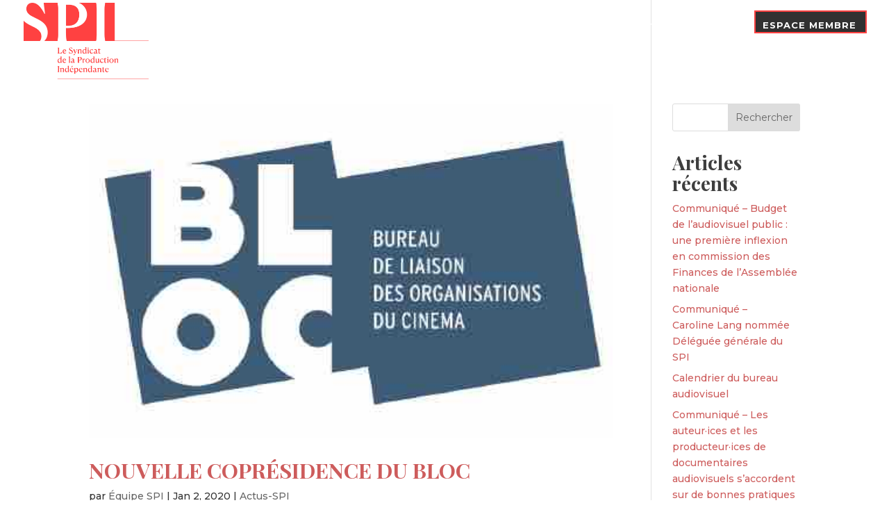

--- FILE ---
content_type: text/html; charset=utf-8
request_url: https://www.google.com/recaptcha/api2/anchor?ar=1&k=6LeRwvwUAAAAALq4phAhnCGS2OqKR2O7SyQp6Y4i&co=aHR0cHM6Ly9sZXNwaS5vcmc6NDQz&hl=en&v=PoyoqOPhxBO7pBk68S4YbpHZ&size=invisible&anchor-ms=20000&execute-ms=30000&cb=hf0oc61istu5
body_size: 48562
content:
<!DOCTYPE HTML><html dir="ltr" lang="en"><head><meta http-equiv="Content-Type" content="text/html; charset=UTF-8">
<meta http-equiv="X-UA-Compatible" content="IE=edge">
<title>reCAPTCHA</title>
<style type="text/css">
/* cyrillic-ext */
@font-face {
  font-family: 'Roboto';
  font-style: normal;
  font-weight: 400;
  font-stretch: 100%;
  src: url(//fonts.gstatic.com/s/roboto/v48/KFO7CnqEu92Fr1ME7kSn66aGLdTylUAMa3GUBHMdazTgWw.woff2) format('woff2');
  unicode-range: U+0460-052F, U+1C80-1C8A, U+20B4, U+2DE0-2DFF, U+A640-A69F, U+FE2E-FE2F;
}
/* cyrillic */
@font-face {
  font-family: 'Roboto';
  font-style: normal;
  font-weight: 400;
  font-stretch: 100%;
  src: url(//fonts.gstatic.com/s/roboto/v48/KFO7CnqEu92Fr1ME7kSn66aGLdTylUAMa3iUBHMdazTgWw.woff2) format('woff2');
  unicode-range: U+0301, U+0400-045F, U+0490-0491, U+04B0-04B1, U+2116;
}
/* greek-ext */
@font-face {
  font-family: 'Roboto';
  font-style: normal;
  font-weight: 400;
  font-stretch: 100%;
  src: url(//fonts.gstatic.com/s/roboto/v48/KFO7CnqEu92Fr1ME7kSn66aGLdTylUAMa3CUBHMdazTgWw.woff2) format('woff2');
  unicode-range: U+1F00-1FFF;
}
/* greek */
@font-face {
  font-family: 'Roboto';
  font-style: normal;
  font-weight: 400;
  font-stretch: 100%;
  src: url(//fonts.gstatic.com/s/roboto/v48/KFO7CnqEu92Fr1ME7kSn66aGLdTylUAMa3-UBHMdazTgWw.woff2) format('woff2');
  unicode-range: U+0370-0377, U+037A-037F, U+0384-038A, U+038C, U+038E-03A1, U+03A3-03FF;
}
/* math */
@font-face {
  font-family: 'Roboto';
  font-style: normal;
  font-weight: 400;
  font-stretch: 100%;
  src: url(//fonts.gstatic.com/s/roboto/v48/KFO7CnqEu92Fr1ME7kSn66aGLdTylUAMawCUBHMdazTgWw.woff2) format('woff2');
  unicode-range: U+0302-0303, U+0305, U+0307-0308, U+0310, U+0312, U+0315, U+031A, U+0326-0327, U+032C, U+032F-0330, U+0332-0333, U+0338, U+033A, U+0346, U+034D, U+0391-03A1, U+03A3-03A9, U+03B1-03C9, U+03D1, U+03D5-03D6, U+03F0-03F1, U+03F4-03F5, U+2016-2017, U+2034-2038, U+203C, U+2040, U+2043, U+2047, U+2050, U+2057, U+205F, U+2070-2071, U+2074-208E, U+2090-209C, U+20D0-20DC, U+20E1, U+20E5-20EF, U+2100-2112, U+2114-2115, U+2117-2121, U+2123-214F, U+2190, U+2192, U+2194-21AE, U+21B0-21E5, U+21F1-21F2, U+21F4-2211, U+2213-2214, U+2216-22FF, U+2308-230B, U+2310, U+2319, U+231C-2321, U+2336-237A, U+237C, U+2395, U+239B-23B7, U+23D0, U+23DC-23E1, U+2474-2475, U+25AF, U+25B3, U+25B7, U+25BD, U+25C1, U+25CA, U+25CC, U+25FB, U+266D-266F, U+27C0-27FF, U+2900-2AFF, U+2B0E-2B11, U+2B30-2B4C, U+2BFE, U+3030, U+FF5B, U+FF5D, U+1D400-1D7FF, U+1EE00-1EEFF;
}
/* symbols */
@font-face {
  font-family: 'Roboto';
  font-style: normal;
  font-weight: 400;
  font-stretch: 100%;
  src: url(//fonts.gstatic.com/s/roboto/v48/KFO7CnqEu92Fr1ME7kSn66aGLdTylUAMaxKUBHMdazTgWw.woff2) format('woff2');
  unicode-range: U+0001-000C, U+000E-001F, U+007F-009F, U+20DD-20E0, U+20E2-20E4, U+2150-218F, U+2190, U+2192, U+2194-2199, U+21AF, U+21E6-21F0, U+21F3, U+2218-2219, U+2299, U+22C4-22C6, U+2300-243F, U+2440-244A, U+2460-24FF, U+25A0-27BF, U+2800-28FF, U+2921-2922, U+2981, U+29BF, U+29EB, U+2B00-2BFF, U+4DC0-4DFF, U+FFF9-FFFB, U+10140-1018E, U+10190-1019C, U+101A0, U+101D0-101FD, U+102E0-102FB, U+10E60-10E7E, U+1D2C0-1D2D3, U+1D2E0-1D37F, U+1F000-1F0FF, U+1F100-1F1AD, U+1F1E6-1F1FF, U+1F30D-1F30F, U+1F315, U+1F31C, U+1F31E, U+1F320-1F32C, U+1F336, U+1F378, U+1F37D, U+1F382, U+1F393-1F39F, U+1F3A7-1F3A8, U+1F3AC-1F3AF, U+1F3C2, U+1F3C4-1F3C6, U+1F3CA-1F3CE, U+1F3D4-1F3E0, U+1F3ED, U+1F3F1-1F3F3, U+1F3F5-1F3F7, U+1F408, U+1F415, U+1F41F, U+1F426, U+1F43F, U+1F441-1F442, U+1F444, U+1F446-1F449, U+1F44C-1F44E, U+1F453, U+1F46A, U+1F47D, U+1F4A3, U+1F4B0, U+1F4B3, U+1F4B9, U+1F4BB, U+1F4BF, U+1F4C8-1F4CB, U+1F4D6, U+1F4DA, U+1F4DF, U+1F4E3-1F4E6, U+1F4EA-1F4ED, U+1F4F7, U+1F4F9-1F4FB, U+1F4FD-1F4FE, U+1F503, U+1F507-1F50B, U+1F50D, U+1F512-1F513, U+1F53E-1F54A, U+1F54F-1F5FA, U+1F610, U+1F650-1F67F, U+1F687, U+1F68D, U+1F691, U+1F694, U+1F698, U+1F6AD, U+1F6B2, U+1F6B9-1F6BA, U+1F6BC, U+1F6C6-1F6CF, U+1F6D3-1F6D7, U+1F6E0-1F6EA, U+1F6F0-1F6F3, U+1F6F7-1F6FC, U+1F700-1F7FF, U+1F800-1F80B, U+1F810-1F847, U+1F850-1F859, U+1F860-1F887, U+1F890-1F8AD, U+1F8B0-1F8BB, U+1F8C0-1F8C1, U+1F900-1F90B, U+1F93B, U+1F946, U+1F984, U+1F996, U+1F9E9, U+1FA00-1FA6F, U+1FA70-1FA7C, U+1FA80-1FA89, U+1FA8F-1FAC6, U+1FACE-1FADC, U+1FADF-1FAE9, U+1FAF0-1FAF8, U+1FB00-1FBFF;
}
/* vietnamese */
@font-face {
  font-family: 'Roboto';
  font-style: normal;
  font-weight: 400;
  font-stretch: 100%;
  src: url(//fonts.gstatic.com/s/roboto/v48/KFO7CnqEu92Fr1ME7kSn66aGLdTylUAMa3OUBHMdazTgWw.woff2) format('woff2');
  unicode-range: U+0102-0103, U+0110-0111, U+0128-0129, U+0168-0169, U+01A0-01A1, U+01AF-01B0, U+0300-0301, U+0303-0304, U+0308-0309, U+0323, U+0329, U+1EA0-1EF9, U+20AB;
}
/* latin-ext */
@font-face {
  font-family: 'Roboto';
  font-style: normal;
  font-weight: 400;
  font-stretch: 100%;
  src: url(//fonts.gstatic.com/s/roboto/v48/KFO7CnqEu92Fr1ME7kSn66aGLdTylUAMa3KUBHMdazTgWw.woff2) format('woff2');
  unicode-range: U+0100-02BA, U+02BD-02C5, U+02C7-02CC, U+02CE-02D7, U+02DD-02FF, U+0304, U+0308, U+0329, U+1D00-1DBF, U+1E00-1E9F, U+1EF2-1EFF, U+2020, U+20A0-20AB, U+20AD-20C0, U+2113, U+2C60-2C7F, U+A720-A7FF;
}
/* latin */
@font-face {
  font-family: 'Roboto';
  font-style: normal;
  font-weight: 400;
  font-stretch: 100%;
  src: url(//fonts.gstatic.com/s/roboto/v48/KFO7CnqEu92Fr1ME7kSn66aGLdTylUAMa3yUBHMdazQ.woff2) format('woff2');
  unicode-range: U+0000-00FF, U+0131, U+0152-0153, U+02BB-02BC, U+02C6, U+02DA, U+02DC, U+0304, U+0308, U+0329, U+2000-206F, U+20AC, U+2122, U+2191, U+2193, U+2212, U+2215, U+FEFF, U+FFFD;
}
/* cyrillic-ext */
@font-face {
  font-family: 'Roboto';
  font-style: normal;
  font-weight: 500;
  font-stretch: 100%;
  src: url(//fonts.gstatic.com/s/roboto/v48/KFO7CnqEu92Fr1ME7kSn66aGLdTylUAMa3GUBHMdazTgWw.woff2) format('woff2');
  unicode-range: U+0460-052F, U+1C80-1C8A, U+20B4, U+2DE0-2DFF, U+A640-A69F, U+FE2E-FE2F;
}
/* cyrillic */
@font-face {
  font-family: 'Roboto';
  font-style: normal;
  font-weight: 500;
  font-stretch: 100%;
  src: url(//fonts.gstatic.com/s/roboto/v48/KFO7CnqEu92Fr1ME7kSn66aGLdTylUAMa3iUBHMdazTgWw.woff2) format('woff2');
  unicode-range: U+0301, U+0400-045F, U+0490-0491, U+04B0-04B1, U+2116;
}
/* greek-ext */
@font-face {
  font-family: 'Roboto';
  font-style: normal;
  font-weight: 500;
  font-stretch: 100%;
  src: url(//fonts.gstatic.com/s/roboto/v48/KFO7CnqEu92Fr1ME7kSn66aGLdTylUAMa3CUBHMdazTgWw.woff2) format('woff2');
  unicode-range: U+1F00-1FFF;
}
/* greek */
@font-face {
  font-family: 'Roboto';
  font-style: normal;
  font-weight: 500;
  font-stretch: 100%;
  src: url(//fonts.gstatic.com/s/roboto/v48/KFO7CnqEu92Fr1ME7kSn66aGLdTylUAMa3-UBHMdazTgWw.woff2) format('woff2');
  unicode-range: U+0370-0377, U+037A-037F, U+0384-038A, U+038C, U+038E-03A1, U+03A3-03FF;
}
/* math */
@font-face {
  font-family: 'Roboto';
  font-style: normal;
  font-weight: 500;
  font-stretch: 100%;
  src: url(//fonts.gstatic.com/s/roboto/v48/KFO7CnqEu92Fr1ME7kSn66aGLdTylUAMawCUBHMdazTgWw.woff2) format('woff2');
  unicode-range: U+0302-0303, U+0305, U+0307-0308, U+0310, U+0312, U+0315, U+031A, U+0326-0327, U+032C, U+032F-0330, U+0332-0333, U+0338, U+033A, U+0346, U+034D, U+0391-03A1, U+03A3-03A9, U+03B1-03C9, U+03D1, U+03D5-03D6, U+03F0-03F1, U+03F4-03F5, U+2016-2017, U+2034-2038, U+203C, U+2040, U+2043, U+2047, U+2050, U+2057, U+205F, U+2070-2071, U+2074-208E, U+2090-209C, U+20D0-20DC, U+20E1, U+20E5-20EF, U+2100-2112, U+2114-2115, U+2117-2121, U+2123-214F, U+2190, U+2192, U+2194-21AE, U+21B0-21E5, U+21F1-21F2, U+21F4-2211, U+2213-2214, U+2216-22FF, U+2308-230B, U+2310, U+2319, U+231C-2321, U+2336-237A, U+237C, U+2395, U+239B-23B7, U+23D0, U+23DC-23E1, U+2474-2475, U+25AF, U+25B3, U+25B7, U+25BD, U+25C1, U+25CA, U+25CC, U+25FB, U+266D-266F, U+27C0-27FF, U+2900-2AFF, U+2B0E-2B11, U+2B30-2B4C, U+2BFE, U+3030, U+FF5B, U+FF5D, U+1D400-1D7FF, U+1EE00-1EEFF;
}
/* symbols */
@font-face {
  font-family: 'Roboto';
  font-style: normal;
  font-weight: 500;
  font-stretch: 100%;
  src: url(//fonts.gstatic.com/s/roboto/v48/KFO7CnqEu92Fr1ME7kSn66aGLdTylUAMaxKUBHMdazTgWw.woff2) format('woff2');
  unicode-range: U+0001-000C, U+000E-001F, U+007F-009F, U+20DD-20E0, U+20E2-20E4, U+2150-218F, U+2190, U+2192, U+2194-2199, U+21AF, U+21E6-21F0, U+21F3, U+2218-2219, U+2299, U+22C4-22C6, U+2300-243F, U+2440-244A, U+2460-24FF, U+25A0-27BF, U+2800-28FF, U+2921-2922, U+2981, U+29BF, U+29EB, U+2B00-2BFF, U+4DC0-4DFF, U+FFF9-FFFB, U+10140-1018E, U+10190-1019C, U+101A0, U+101D0-101FD, U+102E0-102FB, U+10E60-10E7E, U+1D2C0-1D2D3, U+1D2E0-1D37F, U+1F000-1F0FF, U+1F100-1F1AD, U+1F1E6-1F1FF, U+1F30D-1F30F, U+1F315, U+1F31C, U+1F31E, U+1F320-1F32C, U+1F336, U+1F378, U+1F37D, U+1F382, U+1F393-1F39F, U+1F3A7-1F3A8, U+1F3AC-1F3AF, U+1F3C2, U+1F3C4-1F3C6, U+1F3CA-1F3CE, U+1F3D4-1F3E0, U+1F3ED, U+1F3F1-1F3F3, U+1F3F5-1F3F7, U+1F408, U+1F415, U+1F41F, U+1F426, U+1F43F, U+1F441-1F442, U+1F444, U+1F446-1F449, U+1F44C-1F44E, U+1F453, U+1F46A, U+1F47D, U+1F4A3, U+1F4B0, U+1F4B3, U+1F4B9, U+1F4BB, U+1F4BF, U+1F4C8-1F4CB, U+1F4D6, U+1F4DA, U+1F4DF, U+1F4E3-1F4E6, U+1F4EA-1F4ED, U+1F4F7, U+1F4F9-1F4FB, U+1F4FD-1F4FE, U+1F503, U+1F507-1F50B, U+1F50D, U+1F512-1F513, U+1F53E-1F54A, U+1F54F-1F5FA, U+1F610, U+1F650-1F67F, U+1F687, U+1F68D, U+1F691, U+1F694, U+1F698, U+1F6AD, U+1F6B2, U+1F6B9-1F6BA, U+1F6BC, U+1F6C6-1F6CF, U+1F6D3-1F6D7, U+1F6E0-1F6EA, U+1F6F0-1F6F3, U+1F6F7-1F6FC, U+1F700-1F7FF, U+1F800-1F80B, U+1F810-1F847, U+1F850-1F859, U+1F860-1F887, U+1F890-1F8AD, U+1F8B0-1F8BB, U+1F8C0-1F8C1, U+1F900-1F90B, U+1F93B, U+1F946, U+1F984, U+1F996, U+1F9E9, U+1FA00-1FA6F, U+1FA70-1FA7C, U+1FA80-1FA89, U+1FA8F-1FAC6, U+1FACE-1FADC, U+1FADF-1FAE9, U+1FAF0-1FAF8, U+1FB00-1FBFF;
}
/* vietnamese */
@font-face {
  font-family: 'Roboto';
  font-style: normal;
  font-weight: 500;
  font-stretch: 100%;
  src: url(//fonts.gstatic.com/s/roboto/v48/KFO7CnqEu92Fr1ME7kSn66aGLdTylUAMa3OUBHMdazTgWw.woff2) format('woff2');
  unicode-range: U+0102-0103, U+0110-0111, U+0128-0129, U+0168-0169, U+01A0-01A1, U+01AF-01B0, U+0300-0301, U+0303-0304, U+0308-0309, U+0323, U+0329, U+1EA0-1EF9, U+20AB;
}
/* latin-ext */
@font-face {
  font-family: 'Roboto';
  font-style: normal;
  font-weight: 500;
  font-stretch: 100%;
  src: url(//fonts.gstatic.com/s/roboto/v48/KFO7CnqEu92Fr1ME7kSn66aGLdTylUAMa3KUBHMdazTgWw.woff2) format('woff2');
  unicode-range: U+0100-02BA, U+02BD-02C5, U+02C7-02CC, U+02CE-02D7, U+02DD-02FF, U+0304, U+0308, U+0329, U+1D00-1DBF, U+1E00-1E9F, U+1EF2-1EFF, U+2020, U+20A0-20AB, U+20AD-20C0, U+2113, U+2C60-2C7F, U+A720-A7FF;
}
/* latin */
@font-face {
  font-family: 'Roboto';
  font-style: normal;
  font-weight: 500;
  font-stretch: 100%;
  src: url(//fonts.gstatic.com/s/roboto/v48/KFO7CnqEu92Fr1ME7kSn66aGLdTylUAMa3yUBHMdazQ.woff2) format('woff2');
  unicode-range: U+0000-00FF, U+0131, U+0152-0153, U+02BB-02BC, U+02C6, U+02DA, U+02DC, U+0304, U+0308, U+0329, U+2000-206F, U+20AC, U+2122, U+2191, U+2193, U+2212, U+2215, U+FEFF, U+FFFD;
}
/* cyrillic-ext */
@font-face {
  font-family: 'Roboto';
  font-style: normal;
  font-weight: 900;
  font-stretch: 100%;
  src: url(//fonts.gstatic.com/s/roboto/v48/KFO7CnqEu92Fr1ME7kSn66aGLdTylUAMa3GUBHMdazTgWw.woff2) format('woff2');
  unicode-range: U+0460-052F, U+1C80-1C8A, U+20B4, U+2DE0-2DFF, U+A640-A69F, U+FE2E-FE2F;
}
/* cyrillic */
@font-face {
  font-family: 'Roboto';
  font-style: normal;
  font-weight: 900;
  font-stretch: 100%;
  src: url(//fonts.gstatic.com/s/roboto/v48/KFO7CnqEu92Fr1ME7kSn66aGLdTylUAMa3iUBHMdazTgWw.woff2) format('woff2');
  unicode-range: U+0301, U+0400-045F, U+0490-0491, U+04B0-04B1, U+2116;
}
/* greek-ext */
@font-face {
  font-family: 'Roboto';
  font-style: normal;
  font-weight: 900;
  font-stretch: 100%;
  src: url(//fonts.gstatic.com/s/roboto/v48/KFO7CnqEu92Fr1ME7kSn66aGLdTylUAMa3CUBHMdazTgWw.woff2) format('woff2');
  unicode-range: U+1F00-1FFF;
}
/* greek */
@font-face {
  font-family: 'Roboto';
  font-style: normal;
  font-weight: 900;
  font-stretch: 100%;
  src: url(//fonts.gstatic.com/s/roboto/v48/KFO7CnqEu92Fr1ME7kSn66aGLdTylUAMa3-UBHMdazTgWw.woff2) format('woff2');
  unicode-range: U+0370-0377, U+037A-037F, U+0384-038A, U+038C, U+038E-03A1, U+03A3-03FF;
}
/* math */
@font-face {
  font-family: 'Roboto';
  font-style: normal;
  font-weight: 900;
  font-stretch: 100%;
  src: url(//fonts.gstatic.com/s/roboto/v48/KFO7CnqEu92Fr1ME7kSn66aGLdTylUAMawCUBHMdazTgWw.woff2) format('woff2');
  unicode-range: U+0302-0303, U+0305, U+0307-0308, U+0310, U+0312, U+0315, U+031A, U+0326-0327, U+032C, U+032F-0330, U+0332-0333, U+0338, U+033A, U+0346, U+034D, U+0391-03A1, U+03A3-03A9, U+03B1-03C9, U+03D1, U+03D5-03D6, U+03F0-03F1, U+03F4-03F5, U+2016-2017, U+2034-2038, U+203C, U+2040, U+2043, U+2047, U+2050, U+2057, U+205F, U+2070-2071, U+2074-208E, U+2090-209C, U+20D0-20DC, U+20E1, U+20E5-20EF, U+2100-2112, U+2114-2115, U+2117-2121, U+2123-214F, U+2190, U+2192, U+2194-21AE, U+21B0-21E5, U+21F1-21F2, U+21F4-2211, U+2213-2214, U+2216-22FF, U+2308-230B, U+2310, U+2319, U+231C-2321, U+2336-237A, U+237C, U+2395, U+239B-23B7, U+23D0, U+23DC-23E1, U+2474-2475, U+25AF, U+25B3, U+25B7, U+25BD, U+25C1, U+25CA, U+25CC, U+25FB, U+266D-266F, U+27C0-27FF, U+2900-2AFF, U+2B0E-2B11, U+2B30-2B4C, U+2BFE, U+3030, U+FF5B, U+FF5D, U+1D400-1D7FF, U+1EE00-1EEFF;
}
/* symbols */
@font-face {
  font-family: 'Roboto';
  font-style: normal;
  font-weight: 900;
  font-stretch: 100%;
  src: url(//fonts.gstatic.com/s/roboto/v48/KFO7CnqEu92Fr1ME7kSn66aGLdTylUAMaxKUBHMdazTgWw.woff2) format('woff2');
  unicode-range: U+0001-000C, U+000E-001F, U+007F-009F, U+20DD-20E0, U+20E2-20E4, U+2150-218F, U+2190, U+2192, U+2194-2199, U+21AF, U+21E6-21F0, U+21F3, U+2218-2219, U+2299, U+22C4-22C6, U+2300-243F, U+2440-244A, U+2460-24FF, U+25A0-27BF, U+2800-28FF, U+2921-2922, U+2981, U+29BF, U+29EB, U+2B00-2BFF, U+4DC0-4DFF, U+FFF9-FFFB, U+10140-1018E, U+10190-1019C, U+101A0, U+101D0-101FD, U+102E0-102FB, U+10E60-10E7E, U+1D2C0-1D2D3, U+1D2E0-1D37F, U+1F000-1F0FF, U+1F100-1F1AD, U+1F1E6-1F1FF, U+1F30D-1F30F, U+1F315, U+1F31C, U+1F31E, U+1F320-1F32C, U+1F336, U+1F378, U+1F37D, U+1F382, U+1F393-1F39F, U+1F3A7-1F3A8, U+1F3AC-1F3AF, U+1F3C2, U+1F3C4-1F3C6, U+1F3CA-1F3CE, U+1F3D4-1F3E0, U+1F3ED, U+1F3F1-1F3F3, U+1F3F5-1F3F7, U+1F408, U+1F415, U+1F41F, U+1F426, U+1F43F, U+1F441-1F442, U+1F444, U+1F446-1F449, U+1F44C-1F44E, U+1F453, U+1F46A, U+1F47D, U+1F4A3, U+1F4B0, U+1F4B3, U+1F4B9, U+1F4BB, U+1F4BF, U+1F4C8-1F4CB, U+1F4D6, U+1F4DA, U+1F4DF, U+1F4E3-1F4E6, U+1F4EA-1F4ED, U+1F4F7, U+1F4F9-1F4FB, U+1F4FD-1F4FE, U+1F503, U+1F507-1F50B, U+1F50D, U+1F512-1F513, U+1F53E-1F54A, U+1F54F-1F5FA, U+1F610, U+1F650-1F67F, U+1F687, U+1F68D, U+1F691, U+1F694, U+1F698, U+1F6AD, U+1F6B2, U+1F6B9-1F6BA, U+1F6BC, U+1F6C6-1F6CF, U+1F6D3-1F6D7, U+1F6E0-1F6EA, U+1F6F0-1F6F3, U+1F6F7-1F6FC, U+1F700-1F7FF, U+1F800-1F80B, U+1F810-1F847, U+1F850-1F859, U+1F860-1F887, U+1F890-1F8AD, U+1F8B0-1F8BB, U+1F8C0-1F8C1, U+1F900-1F90B, U+1F93B, U+1F946, U+1F984, U+1F996, U+1F9E9, U+1FA00-1FA6F, U+1FA70-1FA7C, U+1FA80-1FA89, U+1FA8F-1FAC6, U+1FACE-1FADC, U+1FADF-1FAE9, U+1FAF0-1FAF8, U+1FB00-1FBFF;
}
/* vietnamese */
@font-face {
  font-family: 'Roboto';
  font-style: normal;
  font-weight: 900;
  font-stretch: 100%;
  src: url(//fonts.gstatic.com/s/roboto/v48/KFO7CnqEu92Fr1ME7kSn66aGLdTylUAMa3OUBHMdazTgWw.woff2) format('woff2');
  unicode-range: U+0102-0103, U+0110-0111, U+0128-0129, U+0168-0169, U+01A0-01A1, U+01AF-01B0, U+0300-0301, U+0303-0304, U+0308-0309, U+0323, U+0329, U+1EA0-1EF9, U+20AB;
}
/* latin-ext */
@font-face {
  font-family: 'Roboto';
  font-style: normal;
  font-weight: 900;
  font-stretch: 100%;
  src: url(//fonts.gstatic.com/s/roboto/v48/KFO7CnqEu92Fr1ME7kSn66aGLdTylUAMa3KUBHMdazTgWw.woff2) format('woff2');
  unicode-range: U+0100-02BA, U+02BD-02C5, U+02C7-02CC, U+02CE-02D7, U+02DD-02FF, U+0304, U+0308, U+0329, U+1D00-1DBF, U+1E00-1E9F, U+1EF2-1EFF, U+2020, U+20A0-20AB, U+20AD-20C0, U+2113, U+2C60-2C7F, U+A720-A7FF;
}
/* latin */
@font-face {
  font-family: 'Roboto';
  font-style: normal;
  font-weight: 900;
  font-stretch: 100%;
  src: url(//fonts.gstatic.com/s/roboto/v48/KFO7CnqEu92Fr1ME7kSn66aGLdTylUAMa3yUBHMdazQ.woff2) format('woff2');
  unicode-range: U+0000-00FF, U+0131, U+0152-0153, U+02BB-02BC, U+02C6, U+02DA, U+02DC, U+0304, U+0308, U+0329, U+2000-206F, U+20AC, U+2122, U+2191, U+2193, U+2212, U+2215, U+FEFF, U+FFFD;
}

</style>
<link rel="stylesheet" type="text/css" href="https://www.gstatic.com/recaptcha/releases/PoyoqOPhxBO7pBk68S4YbpHZ/styles__ltr.css">
<script nonce="UxeSAbJVnRdBVyLV_3rn7Q" type="text/javascript">window['__recaptcha_api'] = 'https://www.google.com/recaptcha/api2/';</script>
<script type="text/javascript" src="https://www.gstatic.com/recaptcha/releases/PoyoqOPhxBO7pBk68S4YbpHZ/recaptcha__en.js" nonce="UxeSAbJVnRdBVyLV_3rn7Q">
      
    </script></head>
<body><div id="rc-anchor-alert" class="rc-anchor-alert"></div>
<input type="hidden" id="recaptcha-token" value="[base64]">
<script type="text/javascript" nonce="UxeSAbJVnRdBVyLV_3rn7Q">
      recaptcha.anchor.Main.init("[\x22ainput\x22,[\x22bgdata\x22,\x22\x22,\[base64]/[base64]/MjU1Ong/[base64]/[base64]/[base64]/[base64]/[base64]/[base64]/[base64]/[base64]/[base64]/[base64]/[base64]/[base64]/[base64]/[base64]/[base64]\\u003d\x22,\[base64]\x22,\[base64]/w5TDnH3DlsO+wqI2AS5/dDhYJiY3LMOqw60dYWbDtMOLw4vDhsOtw4bDiGvDhsKRw7HDosO5w5kSbk/DqXcIw7DDkcOIAMOfw7rDsjDConcFw5MwwrJ0Y8OYwpnCg8OwRg9xKjHDgyhcwoTDhsK4w7ZDaWfDhncyw4J9YMOhwoTClFM0w7t+V8OcwowLwr4QSS1wwqINIz47Ez3Ct8OBw4A5w6vCqkRqIcK0ecKUwoZLHhDCszgcw7QnG8O3wr5yIF/[base64]/[base64]/[base64]/w67Di8K0w7jCvsOGB8KrcDnCq2DDrsOvwoTDocOdworDjsK/O8OIw7UfTktEA2XDgsOnHMOfwrRdw5Yiw5vDusKmw6xFwo/Dr8Kge8OHw7NEw6wYO8OHDEPCo1TChDt/w5zClsKPJDvCp3o/C0HCiMK/fcOTwrJ0w4/DssOLfyd9f8OxDn1afsO8eVfDlBlHwp7CgGhqwrvCujPCujhCwqUew7TDjcOOwrvCojs+WcOld8KuQD51UiHDsE7Ch8K2w4HDoQp4w6TDu8KENcK3H8Owd8K2wpvCpUTDtcOqw491w7F4w4vChgLCuzJoI8OYw4/CicK+wqMtSMOMworClcOsHDvDoQHDhXLCm1lebUbDnsOzwrljFFbDqW1ZH3IDwo9Iw5vCpyZFbsOow5wnI8KURhMFw4YPdMK8w6IYw6t+BEYZZMO+wpsdeFzDksKGFcKQw7wBGcOFwqdXanbDo3bClwPDji/CgFpmw51yY8OXwoFnw5kvaRjCmsO3MMOPw6jDjWDCjw1aw4rCtzPDomHDucOgw7jClWkjW1TCqsOUwpN2w4h6U8K/bELChsK8w7fDtkIBXUTDi8Okwq0uSWTDssOBwoVuwqvDvMOISWRjSsK8w5dqwpfDjsO0BcOQw4bCuMKLw6xpXllGwpvCjDTCpsKVwqvDpcKLbMONwqfCng5rw5TCtVRDwrzCsV9ywp8fwp7ChXltw6hhw6PCjcODYR/[base64]/[base64]/[base64]/UsOSw5JJwoM2UTsSRTTCkWLCjk4pwp/[base64]/YsKvacOJw7LCiTtxEcObwr4zEsOwwppGwrk/[base64]/[base64]/Rl3DgTl2CsKLeMKaworCnn1zHH0mQMOeY8KBWMKAwoFGw7DCm8OLBX/CrsKZwoBewpkkw7TCkksmw5FCfR0IwoHCh0s3fEIrwqTDtW47XU/[base64]/DhHgVw6XDiirCrmTCvMKDw5oCbloKw408bcK7cMKHw6rCgnHCvAvDjgjDkcOrw5HDqcKVe8OPOsO/w791wowWD1pka8OfTMOawpUXJVdFMXADW8KtKVFVSSTDtcKmwq8Kwp4MJz3DgsOiI8OCN8Kkw6XDicKoEjBww7HCtBRPwoBCDMObWsKFwqnCnVfCqcOFXMKiwpdkQ1/DvcOfw5Zyw4ECw7jCvcOWT8KSNCtRW8KCw4bCoMOjwoQ3WMO1w7/CucKHQFBHWMKsw48zwqIFS8Oow5VSwpAWTsKWw74AwoNRLsKVw7xsw5nDs3PDqETCh8Oxw7U0wrvDjT/Dk1R2f8K/w7Fzw57Cn8K0w5/CsFrDg8KTw6deRQvDgMO+w7vCmUjCjcO6wq3DpUHCjsK0WsKmeGgvQ13DiQHCtsKbbcKJC8Kff2x4TyI+w6Eew7jCsMKJMMO2FMKLw6d+fz11wogDcQzDkAt/T1/DrBHDlcK7w5/DicOHw4B1AFnDiMOKw43DqHpNwokbE8KMw5/DtAHClANvOsOCw5QKEHhzK8OYIcOGAB3Dvi/CpRt+w7DChGVyw6XChgdWw7HCkhoceTMbKVDCqMK0Ag93WsKXdixdwq5OEnF7fF9hFyITw4HDo8KPwpfDhXLDmwRNwrU3w4rDuETCmcO/wrkoCgJJAsKdw4vDnQtgw53Cr8K2W1DDhcKmOsKGwrBWwoTDompeezQrPUjCmV4nE8Owwoofw4Rdwq5FwqDCusOrw4ZWZg4nG8KswpFtdcK1IsOHCkfCpUMgw5PDhgTDmMOqSmnDpcOcw53Cm3AUw4nCtMOZU8OUwpvDlHYbNDPCtsKkw7TCncKLZSJ1Skk/NsKmw6vDssKEw4bDgF/DoAbCmcOHw6nDkQthBcK0OMOIcg15bcOXwp4awqcTc1fDvsO5SzJSNcK2wqfDgR9Rw7VnIGA4Yk7CrD/CrMK1w4jCtMOsAgfDpMKSw6DDvMKNIy9GD0fCkMOFcgTCowUIwpt4w6xcDHTDucOCw7NTF3U4K8Kkw5AaFcKxw4REKjgmGzzDlAQyZcKxw7ZEwoDCqyTCvsOzwoxPdMKKWWZ5FVgPwo/DgsOzScOvw6LDuTwRaUrCh3Uuwrxvw6/Cp0psdBxBwq/CpD8cX3ARX8O6WcOfw705w5LDug7DvHhnw5rDqxkrw4PCpTs6MMKKwrdywp7CnsOFw5rCmsORLMO0w47CjH9aw7IPw6B9A8KPL8Kzwp4rRsOwwoc4w4kQRsOUw54XFy7Dm8OhwpImwoE7QcK5fsOQwp/CvMOjbDFTcxnCty7Cuw7DucK7HMONwozCv8OTOBAaETfCshwuJ2V4PsK8w5cywowVYEE6YcOowq82X8O9wrtTWMOHwoMFw5XDk3zCpz5xPcKawqDChcKDw4/DocOZw4DDosKsw5DCnMK4w5NGw5MxM8OOdcKcw4VGw7vCkTJUKWxKAMOSNBFQSMKmKBDDgwJGaX0gwqnDg8O5w6LCnsKnd8OkXsKPelUYw4t2woPCulE+QcK5bl3CglbCicKiM1DCu8OXKMO/JVxPPsO/MMKMAVnDnDJ/wrVuwoQjdMK/w4/DgMKTw5/CrMOlw7Raw6lKw4jCo2zCvcOpwp/CkD/Cs8O3w5MmIMKtMRvCjcOVSsKTd8KNw67CkxLCrcKaSMK/GGEFw5LCqsK9w4wFXcKjw5XCq03Ds8OTHsOaw5Jiw7LDt8O+wqLDhXI+w6wkwovDscOKIMO1w7TDusKuE8OGOi1vw4N+wrFCwrPDsBbCssK4CxAMw47DrcKhTCw7w4HCicOpw7Qkwp/[base64]/CqD3DpsOQNDfCvA/Du8KLEcKRd0wXTHNlCV/ChsKvw5UOwq0nJiplw6XCicKpw4bDt8K7w5bCjTR9AsOMP1jDmQlJwpzCkMOPUMOYwqbDpAzCk8KiwqB4E8KZwqTDrsKjSXsPTcKow73CvnUkflpmw7zDjcKPw7U6VB/ClsKBw4fDiMK4wq3ChBsiwq5uwq3DhDjDosK7UWlmDFc3w50cYcK/w51bRFLDkMKDwqTDvVEnPcKRJ8KDw4gnw5Z2G8KzK1/Digw1eMOSw7ZjwpA1blZKwrIUZwLClB7DmcOCw5VsEsKnKWLDpcO3w6/CpinCrcO8w7rCv8OzWcOdeE/[base64]/Cik3DmMO3LMOQKMKSZk/DvC7DkyLDrVBxwqEsQ8OOYcKFw6/Ci1UbWm/[base64]/wqLClsOgPMOvbcK/[base64]/[base64]/EhzCtxxOYzpDw6l8UlNVKsKNwpXDgkpPUn0fwpbDpsObdBoKAAVawqzDh8Oew7DCh8Orw7MTw5bDjcKfw4pReMKdw4fDr8KbwrPCrl99w5/CksKLb8O7DcKJw5vDucOGbsOSbRQpVRPDiTQlw6gowqjDuFDDgBfCtMOaw4bDgC7DqMKWaDPDulFswqohKcOie1zDqHDCgVloH8OuJDjCjiEzw5bCgx9Jw7rCjzLDoU5/woxEaCsFwpg8wohHQ2rDjHtmXcO/w78TwrvCvsKWKsOET8K3w7LDisO+VFBSw4XDvMO3w4ttw5vDsF/Cv8Onwop0woIbwozDjsO7w65lVxvCiHs+wr89wqnDr8ORwr0WMEZ0wo9jw5DDvwjCksOAw589w6ZWwqkdO8OYwo3CoV9nwqknNk0Rw5/[base64]/Dl2PDusODwoNcwoRLwobCplx0VF5VwqdifDDCng4eSVjCphbCtllEBxg7D1LCucObH8OycMKhw6HDriTCg8K7BMOBw69lfsOgTn3Cl8KMGzxKHcOFDknDhcK8cwbCjcKnw5/Ck8O5RcKPIcKCXHU+FDrDucKAPwHCpsK6w73CmMOcXyTCvSUOC8KRE0/CocKzw4IPKcKNw4BoEsOFPsKKw67DpsKcw7TCrMOxw6p9QsKlwpYTBSsYwprChsOFGD1GUi9xwpFFwpxVZcKUXMKFw41bAcK0wqsvw5J/wpXChE4tw5dFw78+EXNIwqzCoWxiEcOkw5p6woAVw6d9X8ObwpLDuMKgw4E1csOoIxPClijDscKAwqfDplfChhPDicKMw4/CsCXDvnzDvAvDtcKdw5jClcOHL8KCw7g6JMOdYMKhKcOFL8KXw6Y4w6QawojDqMK2wp4lP8Krw6TCuhk0ZsKHw5dSwo8Pw7N9w7VJFcK3VcO9H8OVciEGYEZ3QizCrRzDs8KpVcOFwr1SMBgFDsKEwrLDnDfChAVpAsO7w5HDhsONwoXDqsOed8K/w7bDi3vDp8OWwrTDpDUJLMOEw5dqwogxw75/[base64]/IMKTw6kTKsOmUDLDqh7DmMOLUsO0w7fDn8KCwp5GfiJJw4RdcWHDnMORwr5+GTnCvxzCrsKawpBGbjQYwpXCmgA9wqMPJy7Dp8OEw4TCh3Rqw6Njwr/DvDfDtjA+w7zDhCjDgMKYw6BGd8Orw77DnDvCrjzDgcKGwo53V0FCwo5ewqUwKMOjG8OZw6fCoV/DlzjCl8K/UXl1fcKtw7fCrMOGwpvCuMK0HhVHG0TDjTjCssKcYXQBU8KxYcOhw7LDvMOJFMKSw5VUe8KSw7MeMMKXw7nDjDdZw5HDtsKXdMO+w71uwrh0w4rDh8OUSMKOw5FDw7HDt8OaK3PDjRFcwoTClsKbZg/[base64]/Cn8KifMKtMWA7SlEow7DDlTTDkmh8ZRHDuMOVdMKRw6A3wptaM8KYwqfDkA7ClB54w5YMKMOLQMKCw4nCjlIawqB1fy/ChcKvw6jChnrDscOowoZcw64TSFbCt3ItXWvCkjfCmMOIBcONA8KFwoPCq8OewrFydsOgwpFUQBDDpcKkIAvCiRd7B1zDo8Olw4/Dr8OzwrlFwp/Ct8Kfw6Jdw6RYw4Mcw5HCsh9Bw6cUwrNSw7ZZQ8K2b8KTRsK5w4shM8K5wrhnc8O7w7pQwq9owoAGw5jChsOAccOEw6HCiAo+wotYw7o1byJ5w5rDn8Kaw7rDnF3Cm8OrH8K5w5oiB8KBwrQ9c3/[base64]/CgcONwq0awq7CjRAUV8KBEMKpw4rCosOgcS3CmUFsw6DDp8OhwpJdw7/DrHbDrsKgWQlBEwwmVDMyf8Kaw5LCtBt+N8Ojwo8SJMKHVmTChMOqwqXDmcOswpxGNHwFE1IRSgpEDsOkwpgOOwfCl8O1D8O1w7g5eVfDmCvDiFvDn8KNwoHDn1VLQkkbw79FMTrDvQ15wq8MMsKaw4zCimHClsOzwrJrwpfCkcKLVMKqfW3Cq8O0w4/Dq8OrScOMw5PCp8Kmw7UlwpEUwpFHwqLCucOXw5UZwqbCs8Krw5jCiCl6QsK3YcO6ZTLDlUshwpbCqFR7wrXDoRNIw4QAwrnCnlvDhn5bIcKswph8KsOoLMK3MsKbwpYXwofCq0vCucKaCkIyTDDDh27Dtn16wqEjT8O9PTslNMOZwp/Cv019wohTwr/[base64]/asOawqnDojklQGDCkCbDhHrCvjIlUgvCtsORwqsqw4zDpcKVfSDCsj1CGkrDjcKOwr7Do0/DsMO9JQfDq8OuHn9Dw6FTw5HCu8KwNVrCisOHGAkcecKCOknDsEXDpsKuO2HCuBQ4E8OMwpDDmcK5XMO0w63CjF5DwpFmwptpMx3DlcOUPcKpwqEPYEh/KSpkIsKIHSZfDhDDnjh/MDlTwq3CuQTCosKew7LDnMOqw7YlAzXChMK2wo8VYhPDr8OCQUhPw5M2VGgYPMOVwofCqMKQw5tqwqomXw/DhVh8B8OfwrB0T8Oxw6Iew7JZVsK8wpZ2HS0yw5ZgSMKHwpc4wrvCvsObJFjCp8OTGSkYwroMw5lvcRXCnsOtamXDiw40LBI3JQpJwokxdBzDvk7DrsKVLnVwBsKsYcKuw78mSjvClHDCq2cuw603a3vDnsOUwpHDhTPDm8O0IcOgw6srKQFNE0jDlGBXwp/DgsO8PRXDhsO/PCZwGMOOw5/Dt8O/w4HCjjzDssOwOQzDm8Kqw6xGw7zCix/[base64]/[base64]/DrMOYw6I9wprCpsOZU29Mw7TClW7CqhbComYAdRE1dy5uwozCpMOtwpgww6vCkMK4aVLDksKRXjfCvlDDmgDDtiFJw4YJw5fCqQhDw4HCqgJiY0/CvAQ9aXLDrDgPw6HCm8OJPcKXwq7CncK6PsKUGMKBw4JZw6V9wrTCriTCqhc/wr7CiDFpwp3CnRHDncOPEcOzOXdDPcOKCiVCwqPCusONw793QMKsRELDjDvDqBvCtcK9LFF1XcO/[base64]/DimIJHzXCqEIxLj1sQnbCkk1SwpojwqYGblR/wqxoA8KEecKPNcOxwrHCtsK3wpnCj0jCoR1Zw51qw7QdCifCt1zCuG88EcOiw5YRW3/CosOMZ8KwMMORQ8KvScOEw4TDj3XCglPDpDJVGcKkOsKZOcOgwpdrKwN9w4J/[base64]/DnMKHchhzw7DCm2TCjxPDosK2fTMRwrHCpnEQw7zCoBZUR0fCqcObwoIewqzCjMOTwrkkwo8UX8ORw7PCvHfCsMOSwo7CocOxwrZlw4wTBCPDuTJpwpM+w4htHg7CkhY2U8OfF0ksWQnCgMKAwrDCumDCl8Oaw71HEsKHI8K6wpAzw5jDrMK/RsKpw40Tw4sTw7ZGdXvDoDl5wpEOw4ocwrHDrcOtCsOdwpjDhBIaw7YdYMOjQxHCvT9OwrVoJhg2w7PCiXVqcsKfaMOtXcKhIcKLSnDDtRPDmsOOQMKBfxjDslfDscKHSMOdwqZaAsKEX8KDwoTDpsOUwphMQMOWwo3CvjvClMO9wo/Dr8OEAkoPAwrDtmbDgShQUMKWKVDDscO0w4pMLBc7w4TChMKMWmnDp3AGwrbCsQoYKcK0ccOKwpVCwrFoVQQ6woPCoTfCqsKIAUwsXhwODErChsOHSxLDtTPCr0UdWMOew57Cg8KOJBdmwpY/worCrCoRO0fCvDUIwps/wpl9dgsRN8O3wrXCicK/wplhw5jDtcKTDg3DocO+wopqwrHCvU/[base64]/DiRd8w6nDjcOSbCvCmBLCoMKIIsKeWsO6W8KswrrDnltmwptDw6DDgnzDgcOqVcOiw4/DgMOXw7BVwpNAw69gEjvDpsOpZsK+TsKQAVDDhgTDlcKrw5fCrFRKwo8Cw53DncOfw7VLwoHDvsOZBsKdUcK7HMOfcX3Cm3dowo7Ct0t3WSbClcOSQm1zesOBMsKCw5VoZVfDkMK3A8OzbDLDlVPCj8OOwoHDvmAiwrIAwrIDw7nDjA3Ds8K8KxAqw7M/wqzDk8KowpHCjsOowrtJwq/DlcKIw7zDrcKywpPDjE/[base64]/[base64]/[base64]/DhsKjQ8O/PANaZFkuVU8FVsKEYMKdwpjCgsKkwo0kw7bCuMOJw7V6MsOQTcOFUsOWw484w6vCkMOiwqDDgMOYwrseJ0bDuU/Dn8KbCmLDvcKKwojDi3zDihfCm8KKwrgkP8OtcMKiw5/Cpx7Dhy5LwrnDg8Kfb8O7w7bDvsO/w4IiEsOWw5TDuMOsd8KHwppMRMK2aSfDo8O8w4nDnxtDw6bDhsKhTWnDk2XDn8K3w4Vaw4QFFsKlwol5PsORWRbCmsKPMAjClkrDjR5VRMOdbQ3Do1jCrTnCpWXChnTCq0EVQcKnX8KGwo/DpMKDwoPDpCvDhlPChGzCoMKgw78vGT/[base64]/VsKjwpkGwoHDp8KBwosMw4DCl1PDliTCq8KRO39gIcOWbsKwJREcw6cowrtew5IXwpYIwqXDsQTDsMOQJMKyw7RDw4fCksKyd8KTw47Dvg9gYlTDhnXCosKmAcKyO8OdPCttw68Fw5rDqnYGwofDnFtJRsOXRkTCksOkC8O+aydKO8Ogw78ow6R5w5/DnxjDgy1uw4Y7SELChsOaw7rDhsKAwqM7SgoAw71uwrDDqsO7wpckw6kfwqDChFoaw7J0woJCw61jw75qw6rDm8KDPm/DoiNZwq8scQokw5jCm8KUAcOrJXvDp8OSJcKcwr/Ch8OEcMKvwpfDn8OIwoY7w5ZOCcKIw7ABwosdJGtSQWBQPsOOPwfDvsOiccKmQsODw41NwrFhUxEoecOZw5LDlTo1CsKvw5PClsOow7nDryA0wo3CvUYTwqEww4dfw7fDocOXwoksaMKoGFISCDzCqTx1w6FxCnozw6jCvMKOw7zCvFh8w7zDtcOXJwnCkMOjwr/DisK7wqnCu17DuMKKWMOPJcKkw5DChsK8w7vCi8KDwpPCgMORwrFvewM6wqLDiwLCgzRRT8KqV8KmwpbCscOkw5M/wqLDh8Oew58rd3Z9EwwPwqZVw6zDsMO7TsKyASXCo8KDwrXDnsOlGsOqesKaG8K0ccKlZw3Dp1jCqxXDm0DCncOfPT/[base64]/H3LCqsK6w6A6dsKhOid0wrYGwrHCijV0UMORJkvCqcKdFFrDgcOOEUdqwrFVw6oNfMKswqjCocOnP8ORTicYw5HDsMOew6kvLcKEwoonw77DoD8mQ8OcdjXDr8Oud1TClmjCrkPCssK0wrvDusK0Dj/CrcO2JAxGwqQFFzBLw44vc0nCuQ/DomUnFcOsecKEwrPDrGfDv8KPw5XCjnjCslPDkHnCqMK8w7duw7gBMkoOKsK4wrbCrG/Cj8OKwoTDrR5tHW1zVSHCgmMSw5bDrgZLwrFOI3jCqMK4w7zDm8OKQ1HCugPCgMKpHsOzeUsKwr/DkMO8wqnCnlU+IcOaKcOUwpvCtWDChg3DrivCqzbClDFaA8K9FXl+Ny4aw45eP8O0w4MlV8KHUBIQWEfDrCLChMKWAQnDqwo1ecKbM2/Dp8OhEmjDjMO9H8KcD10uw4HDmMOQQyHCtMOEeXLDrWYww4cXwpVuwpsnwpsswp8jVHLDukPDg8OyAjswAxzCnMKYwrYuKX/Cj8OiTCHCqzbDl8K+dcKlZ8KAAcOCw7VkwpjDpCLCoi3DrxQDwrDCs8KmeRJ0w5FefsOWRsOuw5p3W8OOYF5XYnFCwoUMLwHCgQjCiMOxUm/DgMO5wrjDpMObJ3kmwovClsOIw73CjF3CgCcuZxZPOsKoQ8OXHMOiYMKQwqkEwq7Cv8K3KcKkVD/Dix0vwpsbdsKuwqjDksKSwo0uwrIfMGjCt3LCoCbDpXXCsV9MwqYrRz8TEmp8w4w3bsKMw5TDhB/CucO5BjrDrhDCizXCjnh2ZBwCbTd1w6BdDsK/b8Ouw69eMFPCm8OPw7fDrQTCt8KWbV5PTRnDocKRw54+wqszw47DhmZKC8KKS8KAT1XCj3I8wq7DssOtwoMJwp1BXMOjwoxcw4EewrNGVMK9w7zCu8O6KMO4Vn7CjCY/wq3CpR3DocKKw4wWHsOcw43CnxAUE2PDt35EEFXDpUd3w4bCj8O5w71hChsnAMKAwqrDhsONYsKdw7NawqMORcO1wqwrasK4BG4jKXJnw5bCq8O3woHClsO+O0MVw7Q9fsKmMj3Cj0jDpsKZwrI6VkEcwqQ9w6woU8K6NcONw7d4JFh9AhDDkcOaH8O+WsO1BsKlw5g/wqUSwonClcKvw74dIWvCs8Kww5ALE2vDq8OdwrPCmMO2w6xtwppMR3XCuwvCsxnChMOaw5PCoT4GasKhwrrDoHZ/DDnChi0gwqBoO8KpXVhXb3fDtUtyw45NwrHDmQnDhAItwotBc2LCsmDChsOvwrBZSXTDq8KBwrfCjsKnw4l/d8OHehfDtMKKABxFw4sTAx03GMOzCMKGRlTDmBtkBSnCvy5Rw7FTKmLDqcO9McKkwpzDg3HCusOSw7XClMKKFiEdwr/CmsKIwoRvwq92AsKoO8OpaMOKw513wqnCuh7CtMOzQzDCnEPCn8KEWzHDncOrRcOQw5LCisOhwrMIwo9neTTDm8OgIAU6wozCkyzCkgTDgkkfFy9Nwp/Dp1IaA0zDj27DrMOodS9ew5d9DyRhdcKtccOJEX7CgVnDpsO3w4AhwqseWX1owqISw6XCpR/[base64]/CgcOzwrBFw4prw6MdY8O4ScKfYsOEKXrDl8OJw4zDgSnCjsKJwrx1w4DCiHjDr8KAwoLDkMKDwp/ChsOqCcKbccKAJE86w4wkw6JYMwrClXLCjlvCocOEw7pZZMO4CDpIwqIaBcKURA8Zw5/[base64]/w5bDlU3CtUEOPhnDlsORUMKaw6Udw5rDhn/[base64]/DmALDt8K/TXxpQsOjwoDDsjYXwrfDu8Omwpx2w6HCuQV8JMKCSMODQTbDi8K3aHxewoA7T8O2GxvDm3txwrUYwqAwwql2GgzDoDLCgyzDsxrDnDbDhsOnEHpuMjlhwr7DmmFtw6bCncOZw7wbwrLDqsO5IGUDw7R3wp5RfcOQenrCjnDDlcK/ZUhLHlDCksOnfiPCkn4kw5s9w6gKe1JqATnDpsKNXSTCgMOgT8OoNsOnw7cOVcOEcQUEw6nDpC3DiAIdwqIIcSAVw61DwpXCv1rDhztlDGl/wqbDlcKNwrN8wpFjHcO5wp8xwpXDjsOzw73CgEvDhMOsw7LDuUcAFGXCqsOsw5JrScOYw7prw6zCuRJ+w6UNQ0pRPcOFwrRMwonCucKDw5JBW8KBK8O/[base64]/wppxccKVw6YTW8OPw6rClCLCiXbCkGsZw7E3wojDhU/CiMOTW8Opw7TCsMKqw45IayTDklNUwqN4wrlmwqhSwrpZB8KhMCHCk8O3wprCusKKGDsUwql8Gy1mw4/DsyPCvFMde8O4EHbDpXPDiMK0wpDDjgYUw4bCl8KJw7F2esK/wr7DozfDg0vDsjswwrXDkUzDoHIWIcK0D8Oxwr/CqyDDnBbDo8KDwq0Hwp5NCMOaw4MfwrEJfsKLwo4iJcOUbX5FM8O4WMOldVFNw5hKwr7CgcOTwod5wpbDtCjDjS5CbFbCqQ7DmcO8w4Ejwp3DjhrCsDEgwr/CgsKGw4jClS0KwpDDhnXClMKbYMKKw7TCk8Klw73Cm2kWwr5KworClcOzGcKNw63ChBYJJldbScKuw7psRwwuwoFdSMKUw7LCtsOqFxTCjcOGVsKIfsKdF1YMwp3CqMKyUUbCisKWN2/CnMKhPsKfwossfhrCisK8wpPDjMOdVsOtw740w491JjQSH3QUw6DCg8OselJPN8ONw43ChMOKwptlw4PDkgZ1e8KUwodhazjCv8Kqw7bCgWrCpQzDocKAwqRaAD8qw5IYw4rCjsOlw7V+w4/DrXsrw4/CiMO2FARHwrFowrRewr4uw7wpJsO/wo5scXNkAhPCjBU/[base64]/CscKIwoAFw55qw5FOw7llwpQzw5pqw4IlMXByw4sfB0U6XDPCr0txw7XDn8Klw6/CtsKREcOSH8Oxw69WwpVid2HDlzYJbXsNwo3DoSksw6DDsMO3w5oYYQ1jw5TCqcKNRF3ChcK+P8OkCWDDkjRLBxXDksOVTkl4fsKdE3DDocKFHMKPZSHDmUQ0w7/DpsOLHsOlwpDDpxXCssKIFU/ChkkEw6Bcwpobwp1Yd8KRIGZUeAAzw6AMEC7DvcKye8O6woLCgcK+wqd7RiXDlUbCuF9jdgzDi8OiEsKvwqN2QMKYC8KhfcKWwqVMXwgvViDDlcKvw4w3wrrCh8KbwoMowqNiw4RGPMOrw7I6H8Kfw4A6Q0nDmQNmAh3CmXvCqikMw7/DihDDpcKyw7rCjCM2b8K7VUs5W8O9fcOCwqnDi8OTw6AFw4zClMOhe2PDnXFFwq7CjVZFe8K1wrdXw7nCvCXCiQdAbgZkw5rDi8OiwoRxwqUDwozDscKoMQDDl8KWwpwTwoIvL8O/[base64]/QE0vPhzCkk3CpQ3ClBzDv3oZOMKUNcKzwonCvSTDjX/DucKdYzjDqsKjIcKBwr7CnMKwWMOFNcKuwoc1DkAhw6vCiGPDssKVw6DClD/ClkXDkWtgw43CrcOpwqA3fsKow4vCvjfClMOHOlvDrMO7wqB/aRtTTsKeYlY9w5NrbsOtwr3Ch8KfL8K2w6DDj8KPwq/CgjlGwrFDwqQqw5bCosOfYmbCnVbCo8KhbD0Rw5lqwoh+L8K4cDEDwrHClMOuw6QWHCYicsKrX8K4IsKHYzwqw71dw7NCZ8K0YcO4IMOXIcO3w6Rzw7nCncK9w7zDtXQVFMOqw7YAw53CnsK7wogYwq8RKU9/XcOew6lAw70oCwnDvlHCrMObMDvDo8OwwpzCizjDin9cXR0gAhfCpjTCqcOySBNEw67DkcK/[base64]/w5DDkcO9wpgYw6ZODcOLw7IBRsOwG8Odw4DDkxs0w4PDp8OYVMOEwp40KwAMwpgywqrDsMObworDpiXCrMO+MxLDisOSw5LDqXoQwpBgwrhtWsOJw44CwrzCuSk0QRdawo/DnGPCt38Gwr4pwqfDssKWNsKkwq8+wqJmdcO0w6NpwqNpw5PDjFDCs8KNw51FEHxuw4U1EAPDjULDmVZZCwxEw71BM21fwoETf8O4NMKvwrDDry3DncKCwpzCmcK2wrZ2Vg/CtFtPwocOJcO+wqvCmWxhJ2PChsK0G8OTKls/w4vDrgzCr0odwrlGw4PDhsOBFnMqFFwXMcOAUsKEK8K6w6nCqMKewp9Awr1ccRHChMOuHAQgwqTDgMOZRAgBZcK6U3TCjXtVwrMiLsKCw70Rwr55GV9uFTg/[base64]/Dh8KQVSbCosKaGnHCpjgsLsKRGcOgwqHCp8KRwqnCr1fDncK3wpBQQ8Kmwqh0wqHCn0vCmgfDuMK7ACPCrx3CkcOTKkvDoMOmw5XCt0ZKO8ObfQ/ClMKDR8OQWsKTw78fwpVgwrfDjMK5wq7CrsOJwpwqwp7DisOHwo/[base64]/wqFRCsKCwrNBEcOrwqsqIgAAwp1Iw4TCicOhBsORwrbDr8OZw6HClsOue2IbFjjChDx0L8Oxwo/[base64]/Cj8Odw7ELGARnFcKJK33CjcK7UcK4w5s2wpMVw41DGnZ7wofDssOMw7/Djgk2w7Rlw4RLw6c+w47Cq1zCoFfCr8KmaVbCp8OgUi7Cu8KwYTbDr8OqciJ/WUI5wobDpw1BwpIZw4Y1w7ohw5QXZAvCh3VVPsODw7zCjMO2YcKzdxPDvFkWw7IhwpbCiMOLbkcBw7/DjsKrYWvDkcKTw7PCgWDDk8KQwqIvNcKyw6VeZD7DmsKkwoPDsxXCtHHDtsKXHibCocOgBiXDgMOmwpdmwr3CiBcFw6PCmQDDrm/[base64]/[base64]/[base64]/CvilgUMOoHHEpw6Aowo/Dv8Kew6TDm8KXZyBWwrTDkABKw7cqcCQJCQLDmjzChH7DrMOcwoUjwoXDkcOZwqAdLS0XCcK7w5PCjHXDsSLCocKHCcKWworDlnLCp8KzesOUw6gSQSxgZcOtw5N+EwzDj8KzBMK+w6jDnmZuV3/Coyh1wqFFw6rDtTnChDhFworDkMK4w4M4wr7CuVsSCMOveWkDwodjB8KbIzzCpMKpPxHDo2cXwq9IfsK7HMOOw41MZsKgY3vCmnoJwqkqwp5wSQNpUsK8TcKzwpdQX8KfQsOkVmorwqrDskLDjcKUwqBvC3gPQDo1w4XDjsOPw6fCm8KzVEzCr3dvLsKxw7IkI8OBw7/Cokoew6LCtsORFXsCw7YDTcKvdcKCw4NRIRLDlkdATcOaOQnCrcKDLcKvZUXDs1/DtsKzeSgvw4Z/wrnDjwvCiQvDiRTCusOVwoPDs8KkY8OWw40ZVMO4w6YPw6pub8OOAAzCuCw+wozDgsKTw6zCtUvCn0nCtj0eLcOiIsK0VCjDk8OBwpJJw6Z3BDbDiw/ClcKQwprClsKbwqjDhsKVwp3Cu1TDry8LICnCvA4zw4fDkcKqFWcsIjxew6zCjcOqw7EbUsOwcMOIDW8Zwo3Cs8OZwofCisKRfDjCn8Kuw6Nbw7/CoTsMDcKWw4hyHwXDncOoDMK7GnrCgXsrYW9ubcO1TcKEwooGJsOMwr3Djgt7w6TCi8KGw6XDmMKTw6LCrsKpU8OEfcOfw7paZ8KHw71CJcOYw5/CmcKQQ8KZw5IFCcKow49SwqfCisKUVsOnCATDswtyPcKaw68gwrMpw7pfw6NIw7/[base64]/CocOdY3HCr1R8w6TDscKUXWDDhcOpwoMGwrQlD8KgJsKLVHvCilDCsjUtw7FZZ3nCjsK8w73CuMOdw4fCqsOYw4crwoJAwqLCocKswpPCr8Oawpg0w7nCnxTCp0pgw5XCsMKDw7LDgMOtwq/DtsKyL0fCiMK0dWcMKsKkA8KJLyzCqsKmw5lYw7nCkMOowpfCjTwCbcOJQcKswoHCtsKtKg7Cgx1Zw4zCo8KTwrDChcKmwow5w5EowpDDmMOAw4DCksKaQMKJYD3DjcKzEsKWSH/Ch8OlNQDCqMOAYUjCv8KtbMOIQMOUwp4uw6cawptBw6zDozvCuMOrVcKow43ColTCnwQeVDjCiXNNbyzDi2XCi1jDs2nDv8Ksw6l2w6jCpcOUwp4fw60lR20cwoYtJ8Kta8OvG8K+wo8Zw4gqw7/CiE/DocKqTsKmw6PCuMOTw6d7RHfCuTTCr8Oqw6TDoCQdNwpbwohDI8Kew7x7eMKiwr1WwpxHVMORHxNBwonDlsOGNMK5w4xEYTrCpxrCj0/CoHJeaxnCii3DpsKOUwUfw4tdw4jCp0UjGgovbMKoJQvCpsKjfcOKwodHbcOMw6pww7rDrMOkw79cwogQw446YMKUw6sRcn3Djj9+wq4yw63CrsKANRkTasOUKQnDpF7CtF5BJTQfwp5XwqDCvj7Cvx7Dk1UuwrnCnGvCgGQfw4RWwrjClB/Cj8KYw4gSIgw5IcKbw7fCisOow7PDsMO0wrTClEZ8VcOKw6Fgw43DkcKoDXF5w6fDq1A+acKUw5rCv8KCCsOmwrI/CcOLDsKzMXgAwpcgCcKvw5LDnxbDucOXGQdQMzgawqzCrktuw7HDqBJJAMKKwod2EcOTw4/[base64]/Ctk7DlcKbA2vCucKiG8O4woHDkMOOZCjCrC7Ds1XDjcOwecOMUcO/W8OKwokLM8ODwrHCmcK1eRXCiCIPwonCjl0Lw5Zew4/[base64]/LcKOwprDm8KkfsOswqnCmTBLQm4FWyfCq8OtwrRqMsO6P0dVw7bDk3/[base64]/wrHDpMKUwrbDqsKIJQ/DrE/DoCpNfx3CucOmwq1nSSlMw5DChFwAwp/CrcKoMsOywqobw4lYwo9KwrNxwrbDmW3ChkvCkiHDoDTDrA1vM8KeAsKVIRjDpgHDjC4aDcKsw7TCpMKEw7Q6esOHOsKSwrPDqcKTdUPDpMKew6cFwq1pwoPCl8ORaBHCusOiOMKrwpHClsKJw7kMwpI6LxPDssKiJG7Dlx/ClGIWRht0JsOmwrbCrFdEa13CpcO6UsOMIsKWSz4acRkqIADDkzfDp8KXwo/CsMOKwp11wqTDlivCo1HCkSPDsMKRw4/[base64]/SDXDpMK/wqnCl0rCpT0EehhHwoIgSHMswrTCnsKBwrgawqx8w7fDn8K5wpomw6M+wrjDjh/CvDXDm8KmwpDDgDzDlErDmcOcwrsDwrpEw5t3PMOXwp/DgHcWV8KGw4AHVcODMMOsKMKFcg19E8KUEMOeeVYOVFl4w59Mw6vDn20fQcO+B08VwoctIXDCpETDoMOwwolxwqXCssKmw5vDnmfDqF9lwrEofsKuw5FMw7vDv8OPPMKjw4DCkCYvw6ASL8Ksw68nRXsPw4bDvsKEDsOhw6YBZgzDh8O/ZcKtw5bDv8K5w59cVcOCwpPCpcKyfsOkXQLDl8OqwqrCqifDvhTCssKowqzCmcOvf8O4wr3CmsOdWGrCsCPDkRDDg8Ocwq1rwrPDt3cHw7xQwq5SP8KOwrzDswrDpcKtHMKeKB52CsKcNU/Cm8OEH2Y0MsKbAMKqw717wp/CiEptEsOCwosUQw/DlcKMw6jDscKrwrx/w47CnnQ2RMKEw4BuZSXDkcKETsOUwpjDvMOlQcKXbsKEwo17Q3dpwqrDrRxVdcO7w7nCq2UYI8KAwrJHw5MLKio4woleBGg8wodjwqcTcBQwwqPDpsOXw4JJw71NUx3DuMOQKyjDt8KJK8O/[base64]/CoBx/wpxjw50hw5bDjT8uw59HwoHDrMOVw7dWwrjDt8KRMhVyKsKWScKYK8OVwoDDh1/CtibCgwIuwrfCqRDDrkMKVcOVw77CpcK8w4XCmcOXw5zCksOGbsKxwrTDiFPDpy/DvsOLEsKyNsKIP1Bqw7vDqFjDr8OaM8O8TMKRMQl7W8OMbsOqZ03DuQpYTMKQw5TDscO+w53Dv3Uew4IFw68Gw7dSw6XCgDfDnjcvwo/DhAvCssONfBECw6Zdw6E8wp0PH8KNwqE3BMKXwoTCgcKtQ8K/czYDwrDClMKGJAN8G2jCm8KGw5XDkCbCj0HCq8KgOmvDmsOFw5XDtVFBLcKVwrUNaS4KJcOrw4bClUjDrXNIwq9UfcKxejlVwqPCosOSS1sxQhHDo8OONWDChw7Cg8KFdMO8cWclwq5xQcKewoXCkyhsA8OYIcOrEnXCscOxwrp8w5TDnFfDvMKYw6w7KDc/w6fDpsK1woFFw5JtfMO5bSJzwqrDm8KUMG/Dri7CtS5RUcOBw7pjE8OEcCNxw4/DoAFtDsKXScOZwp/[base64]/wqbDmcONP37CisKgw4XDphPDisKDworDvMKTwplwwpZQU1pkw6PCoU9vKMKkw6/[base64]/TsKzw4xxw4lCSMO8w5cvw4lJw5IdX8Kuwq7Cg8KlfA8Nw7kgwpvDgMOdHcO0w77CncOSwoJGwq/Cl8KZw6zDsMOqDQscwphUw6YGHg9Dw78ffsOcOMOXwqpgwo9IwpHDrMKMwr0MCMKLwrPCksK4JFjDncKWQBdgw5hCLGvCjMOtB8OdwrzDvsKpw5rCsnt0w6/DrcO+wopRw57DvB3DgcOCw4nCm8KVwrdNHQXDoDNrK8OFA8KASMKcZMOtQ8O0w5sdPwvDoMK3ecObXghYDMKJw6ASw6LCoMOswoQyw4rCt8OPw7/[base64]/Cs8OHHcKpw6xjacKEwpx/dMKUwowhW1bDr8Oew63CqMOrw5w9DjV0wpfCnls7V2bDpwsfw4hFwpTCvC18wpQvGHl3w7giwpLChcK/w5zCnAtpwowWFcKlw5MeNcKawpXCtMKqRcKCw7Asc1lQw4zDt8O2aTrDksKww7gCwrM\\u003d\x22],null,[\x22conf\x22,null,\x226LeRwvwUAAAAALq4phAhnCGS2OqKR2O7SyQp6Y4i\x22,0,null,null,null,1,[21,125,63,73,95,87,41,43,42,83,102,105,109,121],[1017145,420],0,null,null,null,null,0,null,0,null,700,1,null,0,\[base64]/76lBhnEnQkZnOKMAhnM8xEZ\x22,0,0,null,null,1,null,0,0,null,null,null,0],\x22https://lespi.org:443\x22,null,[3,1,1],null,null,null,1,3600,[\x22https://www.google.com/intl/en/policies/privacy/\x22,\x22https://www.google.com/intl/en/policies/terms/\x22],\x22hbna1Ldf46W9KtVVEvJvZtDJYTN6OUSh54rBEAiS4w4\\u003d\x22,1,0,null,1,1769024087092,0,0,[107],null,[39,207],\x22RC-4ZfmyltkCyhZzw\x22,null,null,null,null,null,\x220dAFcWeA5wFWulcYCwn2cvwba8YinJK4HWtbK8YHT7u2ur4vnpXGgO0JJHXFCWs8t1QIjLm6smTDPgjoP1tzZ5U1tFDaXhNBomow\x22,1769106887006]");
    </script></body></html>